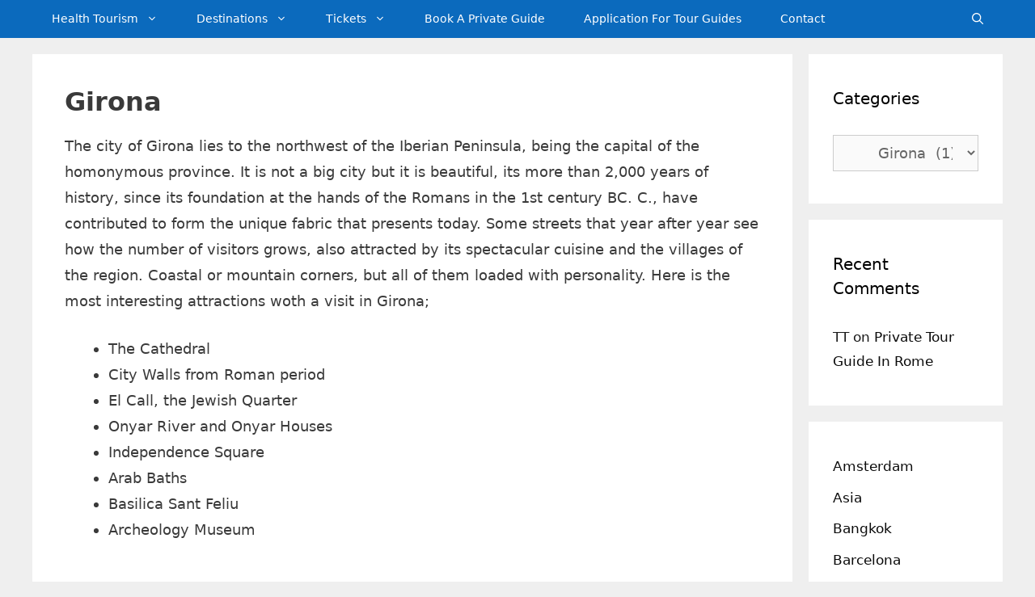

--- FILE ---
content_type: text/html; charset=UTF-8
request_url: https://travelingturks.com/en/europe/spain/girona-en-2/
body_size: 16031
content:
<!DOCTYPE html>
<html lang="en-US">
<head>
	
	<!-- GetYourGuide Analytics -->

<script async defer src="https://widget.getyourguide.com/dist/pa.umd.production.min.js" data-gyg-partner-id="F2GZGY3"></script>
	
	<meta charset="UTF-8">
	<title>Girona  | Travelingturks</title>
<link rel='preload' href='https://travelingturks.com/wp-content/uploads/girona-gezilecek-yerler.jpg' as='image' imagesrcset='https://travelingturks.com/wp-content/uploads/girona-gezilecek-yerler.jpg 1280w, https://travelingturks.com/wp-content/uploads/girona-gezilecek-yerler-300x197.jpg 300w, https://travelingturks.com/wp-content/uploads/girona-gezilecek-yerler-768x505.jpg 768w, https://travelingturks.com/wp-content/uploads/girona-gezilecek-yerler-1024x674.jpg 1024w, https://travelingturks.com/wp-content/uploads/girona-gezilecek-yerler-130x86.jpg 130w, https://travelingturks.com/wp-content/uploads/girona-gezilecek-yerler-187x124.jpg 187w, https://travelingturks.com/wp-content/uploads/girona-gezilecek-yerler-990x651.jpg 990w' imagesizes='(max-width: 1280px) 100vw, 1280px' />

	<style>img:is([sizes="auto" i], [sizes^="auto," i]) { contain-intrinsic-size: 3000px 1500px }</style>
	<link rel="alternate" hreflang="tr" href="https://travelingturks.com/avrupa/ispanya/girona/" />
<link rel="alternate" hreflang="en" href="https://travelingturks.com/en/europe/spain/girona-en-2/" />
<link rel="alternate" hreflang="es" href="https://travelingturks.com/es/europa/espana/girona-es-2/" />
<link rel="alternate" hreflang="de" href="https://travelingturks.com/de/europa-de/spanien/girona-de-2/" />
<link rel="alternate" hreflang="fr" href="https://travelingturks.com/fr/leurope-fr/espagne/girona-fr-2/" />
<link rel="alternate" hreflang="it" href="https://travelingturks.com/it/europa-it/spagna/girona-it-2/" />
<link rel="alternate" hreflang="pt-pt" href="https://travelingturks.com/pt-pt/europa-pt-pt/espanha/girona-pt-pt-2/" />
<link rel="alternate" hreflang="hu" href="https://travelingturks.com/hu/europa-hu/spanyolorszag/girona-hu-2/" />
<link rel="alternate" hreflang="sv" href="https://travelingturks.com/sv/europa-sv/spanien-sv/girona-sv-2/" />
<link rel="alternate" hreflang="nl" href="https://travelingturks.com/nl/europa-nl/spanje/girona-nl/" />
<link rel="alternate" hreflang="pl" href="https://travelingturks.com/pl/europa-pl/hiszpania/girona-pl/" />
<link rel="alternate" hreflang="ja" href="https://travelingturks.com/ja/%e3%83%a8%e3%83%bc%e3%83%ad%e3%83%83%e3%83%91/%e3%82%b9%e3%83%9a%e3%82%a4%e3%83%b3/%e3%82%b8%e3%83%ad%e3%83%bc%e3%83%8a/" />
<link rel="alternate" hreflang="ko" href="https://travelingturks.com/ko/%ec%9c%a0%eb%9f%bd/%ec%8a%a4%ed%8e%98%ec%9d%b8/%ec%a7%80%eb%a1%9c-%eb%82%98/" />
<link rel="alternate" hreflang="zh-hans" href="https://travelingturks.com/zh-hans/%e6%ac%a7%e6%b4%b2/%e8%a5%bf%e7%8f%ad%e7%89%99/%e8%b5%ab%e7%bd%97%e7%ba%b3/" />
<link rel="alternate" hreflang="ar" href="https://travelingturks.com/ar/%d8%a3%d9%88%d8%b1%d9%88%d8%a8%d8%a7/%d8%a5%d8%b3%d8%a8%d8%a7%d9%86%d9%8a%d8%a7/%d8%ac%d9%8a%d8%b1%d9%88%d9%86%d8%a7/" />
<link rel="alternate" hreflang="el" href="https://travelingturks.com/el/%ce%b1%cf%86%cf%81%ce%b9%ce%ba%ce%ae-el/%ce%b9%cf%83%cf%80%ce%b1%ce%bd%ce%af%ce%b1/%cf%87%ce%b5%cf%81%cf%8c%ce%bd%ce%b1/" />
<link rel="alternate" hreflang="fi" href="https://travelingturks.com/fi/eurooppa/espanja/girona-fi/" />
<link rel="alternate" hreflang="cs" href="https://travelingturks.com/cs/evrope/spanelsko/girona-cs/" />
<link rel="alternate" hreflang="ro" href="https://travelingturks.com/ro/europa-ro/spania/girona-ro/" />
<link rel="alternate" hreflang="nb" href="https://travelingturks.com/nb/afrika-europa/spania-nb/girona-nb/" />
<link rel="alternate" hreflang="bg" href="https://travelingturks.com/bg/%d0%b5%d0%b2%d1%80%d0%be%d0%bf%d0%b0-bg/%d0%b8%d1%81%d0%bf%d0%b0%d0%bd%d0%b8%d1%8f-bg/%d0%b6%d0%b8%d1%80%d0%be%d0%bd%d0%b0/" />
<link rel="alternate" hreflang="he" href="https://travelingturks.com/he/%d7%90%d7%99%d7%a8%d7%95%d7%a4%d7%94/%d7%a1%d7%a4%d7%a8%d7%93/%d7%96%d7%99%d7%a8%d7%95%d7%a0%d7%94/" />
<link rel="alternate" hreflang="hi" href="https://travelingturks.com/hi/%e0%a4%af%e0%a5%82%e0%a4%b0%e0%a5%8b%e0%a4%aa/%e0%a4%b8%e0%a5%8d%e0%a4%aa%e0%a5%87%e0%a4%a8/%e0%a4%97%e0%a4%bf%e0%a4%b0%e0%a5%8b%e0%a4%a8%e0%a4%be/" />
<link rel="alternate" hreflang="id" href="https://travelingturks.com/id/eropa/spanyol/girona-id/" />
<link rel="alternate" hreflang="fa" href="https://travelingturks.com/fa/%d8%a7%d8%b1%d9%88%d9%be%d8%a7/%d8%a7%d8%b3%d9%be%d8%a7%d9%86%db%8c%d8%a7/%d8%ac%db%8c%d8%b1%d9%88%d9%86%d8%a7/" />
<link rel="alternate" hreflang="ru" href="https://travelingturks.com/ru/%d0%b5%d0%b2%d1%80%d0%be%d0%bf%d0%b0/%d0%b8%d1%81%d0%bf%d0%b0%d0%bd%d0%b8%d1%8f/girona-ru/" />
<link rel="alternate" hreflang="x-default" href="https://travelingturks.com/avrupa/ispanya/girona/" />
<meta name="viewport" content="width=device-width, initial-scale=1"><meta name="description" content="The city of Girona lies to the northwest of the Iberian Peninsula, being the capital of the homonymous province. It is not a big city but it is beautiful, its more than 2,000 years of history, since its foundation at the hands of the Romans in the 1st century BC.&hellip;">
<meta name="robots" content="index, follow, max-snippet:-1, max-image-preview:large, max-video-preview:-1">
<link rel="canonical" href="https://travelingturks.com/en/europe/spain/girona-en-2/">
<meta property="og:url" content="https://travelingturks.com/en/europe/spain/girona-en-2/">
<meta property="og:site_name" content="Travelingturks">
<meta property="og:locale" content="en_US">
<meta property="og:locale:alternate" content=" tr_TR">
<meta property="og:type" content="object">
<meta property="og:title" content="Girona  | Travelingturks">
<meta property="og:description" content="The city of Girona lies to the northwest of the Iberian Peninsula, being the capital of the homonymous province. It is not a big city but it is beautiful, its more than 2,000 years of history, since its foundation at the hands of the Romans in the 1st century BC.&hellip;">
<meta property="fb:pages" content="">
<meta property="fb:admins" content="">
<meta property="fb:app_id" content="">
<meta name="twitter:card" content="summary">
<meta name="twitter:site" content="https://twitter.com/travelingturks">
<meta name="twitter:creator" content="https://twitter.com/travelingturks">
<meta name="twitter:title" content="Girona  | Travelingturks">
<meta name="twitter:description" content="The city of Girona lies to the northwest of the Iberian Peninsula, being the capital of the homonymous province. It is not a big city but it is beautiful, its more than 2,000 years of history, since its foundation at the hands of the Romans in the 1st century BC.&hellip;">
<link rel="alternate" type="application/rss+xml" title="Travelingturks &raquo; Feed" href="https://travelingturks.com/en/feed/" />
<link rel="alternate" type="application/rss+xml" title="Travelingturks &raquo; Comments Feed" href="https://travelingturks.com/en/comments/feed/" />
<link rel="alternate" type="application/rss+xml" title="Travelingturks &raquo; Girona Category Feed" href="https://travelingturks.com/en/europe/spain/girona-en-2/feed/" />
<style class='flying-press-used-css' original-href='https://travelingturks.com/wp-content/cache/flying-press/72a49c98f1c6.style.min.css'></style>
<link rel='stylesheet' id='wpml-legacy-dropdown-0-css' media='all'  data-href="https://travelingturks.com/wp-content/cache/flying-press/72a49c98f1c6.style.min.css"/>
<style id='wpml-legacy-dropdown-0-inline-css'>.wpml-ls-statics-shortcode_actions{background-color:#eeeeee;}.wpml-ls-statics-shortcode_actions, .wpml-ls-statics-shortcode_actions .wpml-ls-sub-menu, .wpml-ls-statics-shortcode_actions a {border-color:#cdcdcd;}.wpml-ls-statics-shortcode_actions a, .wpml-ls-statics-shortcode_actions .wpml-ls-sub-menu a, .wpml-ls-statics-shortcode_actions .wpml-ls-sub-menu a:link, .wpml-ls-statics-shortcode_actions li:not(.wpml-ls-current-language) .wpml-ls-link, .wpml-ls-statics-shortcode_actions li:not(.wpml-ls-current-language) .wpml-ls-link:link {color:#444444;background-color:#ffffff;}.wpml-ls-statics-shortcode_actions .wpml-ls-sub-menu a:hover,.wpml-ls-statics-shortcode_actions .wpml-ls-sub-menu a:focus, .wpml-ls-statics-shortcode_actions .wpml-ls-sub-menu a:link:hover, .wpml-ls-statics-shortcode_actions .wpml-ls-sub-menu a:link:focus {color:#000000;background-color:#eeeeee;}.wpml-ls-statics-shortcode_actions .wpml-ls-current-language > a {color:#444444;background-color:#ffffff;}.wpml-ls-statics-shortcode_actions .wpml-ls-current-language:hover>a, .wpml-ls-statics-shortcode_actions .wpml-ls-current-language>a:focus {color:#000000;background-color:#eeeeee;}</style>
<style class='flying-press-used-css' original-href='https://travelingturks.com/wp-content/cache/flying-press/499c96d54627.rounded-thumbs.min.css'></style>
<link rel='stylesheet' id='crp-style-rounded-thumbs-css' media='all'  data-href="https://travelingturks.com/wp-content/cache/flying-press/499c96d54627.rounded-thumbs.min.css"/>
<style id='crp-style-rounded-thumbs-inline-css'>.crp_related.crp-rounded-thumbs a {
				width: 150px;
                height: 150px;
				text-decoration: none;
			}
			.crp_related.crp-rounded-thumbs img {
				max-width: 150px;
				margin: auto;
			}
			.crp_related.crp-rounded-thumbs .crp_title {
				width: 100%;
			}</style>
<style class='flying-press-used-css' original-href='https://travelingturks.com/wp-content/cache/flying-press/7e1007fa3b22.cms-navigation-base.css'>@media screen { #menu-wrap{width:100%;height:30px;position:relative;z-index:100} }</style>
<link rel='stylesheet' id='cms-navigation-style-base-css' media='screen'  data-href="https://travelingturks.com/wp-content/cache/flying-press/7e1007fa3b22.cms-navigation-base.css"/>
<style class='flying-press-used-css' original-href='https://travelingturks.com/wp-content/cache/flying-press/bead30b2dc0d.cms-navigation.css'>@media screen { #menu-wrap{background-color:#eee}#menu-wrap ul li:hover a,#menu-wrap ul a:focus,#menu-wrap ul a:active{background-color:#5798D0;color:#000} }</style>
<link rel='stylesheet' id='cms-navigation-style-css' media='screen'  data-href="https://travelingturks.com/wp-content/cache/flying-press/bead30b2dc0d.cms-navigation.css"/>
<style class='flying-press-used-css' original-href='https://travelingturks.com/wp-content/cache/flying-press/988dc0f2858c.widget-areas.css'>.footer-bar-active .footer-bar .widget{padding:0}.footer-bar .widget-title{display:none}.footer-bar-align-right .copyright-bar{order:-20;margin-right:auto}.site-footer:not(.footer-bar-active) .copyright-bar{margin:0 auto}@media (max-width:768px){.top-bar .inside-top-bar{justify-content:center}.footer-bar-active .inside-site-info{flex-direction:column}.footer-bar-active .footer-bar{margin-bottom:10px}.footer-bar-align-right .copyright-bar{order:unset;margin-right:0}}</style>
<link rel='stylesheet' id='generate-widget-areas-css' media='all'  data-href="https://travelingturks.com/wp-content/cache/flying-press/988dc0f2858c.widget-areas.css"/>
<style class='flying-press-used-css' original-href='https://travelingturks.com/wp-content/cache/flying-press/24dc710e49d1.main.css'>html,body,p,ol,ul,li,dl,dt,dd,blockquote,figure,fieldset,legend,textarea,pre,iframe,hr,h1,h2,h3,h4,h5,h6{margin:0;padding:0;border:0}html{font-family:sans-serif;-webkit-text-size-adjust:100%;-ms-text-size-adjust:100%;-webkit-font-smoothing:antialiased;-moz-osx-font-smoothing:grayscale}main{display:block}html{box-sizing:border-box}*,*::before,*::after{box-sizing:inherit}button,input,optgroup,select,textarea{font-family:inherit;font-size:100%;margin:0}[type="search"]{-webkit-appearance:textfield;outline-offset:-2px}[type="search"]::-webkit-search-decoration{-webkit-appearance:none}::-moz-focus-inner{border-style:none;padding:0}:-moz-focusring{outline:1px dotted ButtonText}body,button,input,select,textarea{font-family:-apple-system,system-ui,BlinkMacSystemFont,"Segoe UI",Helvetica,Arial,sans-serif,"Apple Color Emoji","Segoe UI Emoji","Segoe UI Symbol";font-weight:400;text-transform:none;font-size:17px;line-height:1.5}p{margin-bottom:1.5em}h1,h2,h3,h4,h5,h6{font-family:inherit;font-size:100%;font-style:inherit;font-weight:inherit}h1{font-size:42px;margin-bottom:20px;line-height:1.2em;font-weight:400;text-transform:none}h2{font-size:35px;margin-bottom:20px;line-height:1.2em;font-weight:400;text-transform:none}ul,ol{margin:0 0 1.5em 3em}ul{list-style:disc}li>ul,li>ol{margin-bottom:0;margin-left:1.5em}img{height:auto;max-width:100%}button,input[type="button"],input[type="reset"],input[type="submit"]{background:#55555e;color:#fff;border:1px solid #fff0;cursor:pointer;-webkit-appearance:button;padding:10px 20px}input[type="text"],input[type="email"],input[type="url"],input[type="password"],input[type="search"],input[type="tel"],input[type="number"],textarea,select{border:1px solid;border-radius:0;padding:10px 15px;max-width:100%}a,button,input{transition:color 0.1s ease-in-out,background-color 0.1s ease-in-out}a{text-decoration:none}.using-mouse :focus{outline:0}.using-mouse ::-moz-focus-inner{border:0}.size-auto,.size-full,.size-large,.size-medium,.size-thumbnail{max-width:100%;height:auto}.screen-reader-text{border:0;clip:rect(1px,1px,1px,1px);clip-path:inset(50%);height:1px;margin:-1px;overflow:hidden;padding:0;position:absolute!important;width:1px;word-wrap:normal!important}.screen-reader-text:focus{background-color:#f1f1f1;border-radius:3px;box-shadow:0 0 2px 2px rgb(0 0 0 / .6);clip:auto!important;clip-path:none;color:#21759b;display:block;font-size:.875rem;font-weight:700;height:auto;left:5px;line-height:normal;padding:15px 23px 14px;text-decoration:none;top:5px;width:auto;z-index:100000}.main-navigation{z-index:100;padding:0;clear:both;display:block}.main-navigation a{display:block;text-decoration:none;font-weight:400;text-transform:none;font-size:15px}.main-navigation ul{list-style:none;margin:0;padding-left:0}.main-navigation .main-nav ul li a{padding-left:20px;padding-right:20px;line-height:60px}.inside-navigation{position:relative}.main-navigation .inside-navigation{display:flex;align-items:center;flex-wrap:wrap;justify-content:space-between}.main-navigation .main-nav>ul{display:flex;flex-wrap:wrap;align-items:center}.main-navigation li{position:relative}.main-navigation .menu-bar-items{display:flex;align-items:center;font-size:15px}.main-navigation .menu-bar-items a{color:inherit}.main-navigation .menu-bar-item{position:relative}.main-navigation .menu-bar-item.search-item{z-index:20}.main-navigation .menu-bar-item>a{padding-left:20px;padding-right:20px;line-height:60px}.sidebar .main-navigation .main-nav{flex-basis:100%}.sidebar .main-navigation .main-nav>ul{flex-direction:column}.sidebar .main-navigation .menu-bar-items{margin:0 auto}.sidebar .main-navigation .menu-bar-items .search-item{order:10}.main-navigation ul ul{display:block;box-shadow:1px 1px 0 rgb(0 0 0 / .1);float:left;position:absolute;left:-99999px;opacity:0;z-index:99999;width:200px;text-align:left;top:auto;transition:opacity 80ms linear;transition-delay:0s;pointer-events:none;height:0;overflow:hidden}.main-navigation ul ul a{display:block}.main-navigation ul ul li{width:100%}.main-navigation .main-nav ul ul li a{line-height:normal;padding:10px 20px;font-size:14px}.main-navigation .main-nav ul li.menu-item-has-children>a{padding-right:0;position:relative}.main-navigation:not(.toggled) ul li:hover>ul,.main-navigation:not(.toggled) ul li.sfHover>ul{left:auto;opacity:1;transition-delay:150ms;pointer-events:auto;height:auto;overflow:visible}.main-navigation:not(.toggled) ul ul li:hover>ul,.main-navigation:not(.toggled) ul ul li.sfHover>ul{left:100%;top:0}.main-navigation.sub-menu-left:not(.toggled) ul ul li:hover>ul,.main-navigation.sub-menu-left:not(.toggled) ul ul li.sfHover>ul{right:100%;left:auto}.menu-item-has-children .dropdown-menu-toggle{display:inline-block;height:100%;clear:both;padding-right:20px;padding-left:10px}.menu-item-has-children ul .dropdown-menu-toggle{padding-top:10px;padding-bottom:10px;margin-top:-10px}nav ul ul .menu-item-has-children .dropdown-menu-toggle,.sidebar .menu-item-has-children .dropdown-menu-toggle{float:right}.widget-area .main-navigation li{float:none;display:block;width:100%;padding:0;margin:0}.sidebar .main-navigation.sub-menu-right ul li:hover ul,.sidebar .main-navigation.sub-menu-right ul li.sfHover ul{top:0;left:100%}.sidebar .main-navigation.sub-menu-left ul li:hover ul,.sidebar .main-navigation.sub-menu-left ul li.sfHover ul{top:0;right:100%}.posted-on .updated,.entry-header .gp-icon{display:none}.page-content:not(:first-child),.entry-content:not(:first-child),.entry-summary:not(:first-child){margin-top:2em}.site-content,.entry-header{word-wrap:break-word}.entry-title{margin-bottom:0}.page-header>*:last-child,.page-header .author-info>*:last-child{margin-bottom:0}.taxonomy-description p:last-child,.read-more-container,.page-content>p:last-child,.entry-content>p:last-child,.entry-summary>p:last-child{margin-bottom:0}.widget-area .widget{padding:40px}.widget select{max-width:100%}.sidebar .widget *:last-child,.footer-widgets .widget *:last-child{margin-bottom:0}.widget-title{margin-bottom:30px;font-size:20px;line-height:1.5;font-weight:400;text-transform:none}.widget ul,.widget ol{margin:0}.widget .search-field{width:100%}.widget .search-form{display:flex}.sidebar .widget:last-child,.footer-widgets .widget:last-child{margin-bottom:0}.widget ul li{list-style-type:none;position:relative;margin-bottom:.5em}.widget ul li ul{margin-left:1em;margin-top:.5em}.site-content{display:flex}.grid-container{margin-left:auto;margin-right:auto;max-width:1200px}.sidebar .widget,.page-header,.site-main>*{margin-bottom:20px}.separate-containers .inside-article,.separate-containers .comments-area,.separate-containers .page-header,.separate-containers .paging-navigation{padding:40px}.separate-containers .site-main{margin:20px}.separate-containers.right-sidebar .site-main,.separate-containers.both-right .site-main{margin-left:0}.separate-containers .inside-right-sidebar,.separate-containers .inside-left-sidebar{margin-top:20px;margin-bottom:20px}.widget-area .main-navigation{margin-bottom:20px}.separate-containers .site-main>*:last-child,.one-container .site-main>*:last-child{margin-bottom:0}.sidebar .grid-container{max-width:100%;width:100%}.inside-site-info{display:flex;align-items:center;justify-content:center;padding:20px 40px}.site-info{text-align:center;font-size:15px}.post-image:not(:first-child){margin-top:2em}.gp-icon{display:inline-flex;align-self:center}.gp-icon svg{height:1em;width:1em;top:.125em;position:relative;fill:currentColor}.icon-menu-bars svg:nth-child(2),.toggled .icon-menu-bars svg:nth-child(1),.icon-search svg:nth-child(2),.close-search .icon-search svg:nth-child(1){display:none}.toggled .icon-menu-bars svg:nth-child(2),.close-search .icon-search svg:nth-child(2){display:block}nav.toggled .icon-arrow-left svg{transform:rotate(-90deg)}nav.toggled .icon-arrow-right svg{transform:rotate(90deg)}nav.toggled .sfHover>a>.dropdown-menu-toggle .gp-icon svg{transform:rotate(180deg)}nav.toggled .sfHover>a>.dropdown-menu-toggle .gp-icon.icon-arrow-left svg{transform:rotate(-270deg)}nav.toggled .sfHover>a>.dropdown-menu-toggle .gp-icon.icon-arrow-right svg{transform:rotate(270deg)}.container.grid-container{width:auto}.menu-toggle,.mobile-bar-items,.sidebar-nav-mobile{display:none}.menu-toggle{padding:0 20px;line-height:60px;margin:0;font-weight:400;text-transform:none;font-size:15px;cursor:pointer}.menu-toggle .mobile-menu{padding-left:3px}.menu-toggle .gp-icon+.mobile-menu{padding-left:9px}.menu-toggle .mobile-menu:empty{display:none}button.menu-toggle{background-color:#fff0;flex-grow:1;border:0;text-align:center}button.menu-toggle:hover,button.menu-toggle:active,button.menu-toggle:focus{background-color:#fff0}.has-menu-bar-items button.menu-toggle{flex-grow:0}nav.toggled ul ul.sub-menu{width:100%}.toggled .menu-item-has-children .dropdown-menu-toggle{padding-left:20px}.main-navigation.toggled .main-nav{flex-basis:100%;order:3}.main-navigation.toggled .main-nav>ul{display:block}.main-navigation.toggled .main-nav li{width:100%;text-align:left}.main-navigation.toggled .main-nav ul ul{transition:0s;visibility:hidden;box-shadow:none;border-bottom:1px solid rgb(0 0 0 / .05)}.main-navigation.toggled .main-nav ul ul li:last-child>ul{border-bottom:0}.main-navigation.toggled .main-nav ul ul.toggled-on{position:relative;top:0;left:auto!important;right:auto!important;width:100%;pointer-events:auto;height:auto;opacity:1;display:block;visibility:visible;float:none}.main-navigation.toggled .menu-item-has-children .dropdown-menu-toggle{float:right}.has-inline-mobile-toggle #site-navigation.toggled{margin-top:1.5em}.has-inline-mobile-toggle #site-navigation.has-active-search{margin-top:1.5em}.has-inline-mobile-toggle #site-navigation.has-active-search .nav-search-active{position:relative}.has-inline-mobile-toggle #site-navigation.has-active-search .navigation-search input{outline:auto}@media (max-width:768px){.hide-on-mobile{display:none!important}a,body,button,input,select,textarea{transition:all 0s ease-in-out}.site-content{flex-direction:column}.container .site-content .content-area{width:auto}.is-left-sidebar.sidebar,.is-right-sidebar.sidebar{width:auto;order:initial}#main{margin-left:0;margin-right:0}body:not(.no-sidebar) #main{margin-bottom:0}}@media (min-width:769px) and (max-width:1024px){.hide-on-tablet{display:none!important}}@media (min-width:1025px){.hide-on-desktop{display:none!important}}</style>
<link rel='stylesheet' id='generate-style-css' media='all'  data-href="https://travelingturks.com/wp-content/cache/flying-press/24dc710e49d1.main.css"/>
<style id='generate-style-inline-css'>#nav-below {display:none;}@media (max-width:768px){}
.generate-columns {margin-bottom: 20px;padding-left: 20px;}.generate-columns-container {margin-left: -20px;}.page-header {margin-bottom: 20px;margin-left: 20px}.generate-columns-container > .paging-navigation {margin-left: 20px;}
.is-right-sidebar{width:20%;}.is-left-sidebar{width:20%;}.site-content .content-area{width:80%;}@media (max-width: 768px){.main-navigation .menu-toggle,.sidebar-nav-mobile:not(#sticky-placeholder){display:block;}.main-navigation ul,.gen-sidebar-nav,.main-navigation:not(.slideout-navigation):not(.toggled) .main-nav > ul,.has-inline-mobile-toggle #site-navigation .inside-navigation > *:not(.navigation-search):not(.main-nav){display:none;}.nav-align-right .inside-navigation,.nav-align-center .inside-navigation{justify-content:space-between;}}
.dynamic-author-image-rounded{border-radius:100%;}.dynamic-featured-image, .dynamic-author-image{vertical-align:middle;}.one-container.blog .dynamic-content-template:not(:last-child), .one-container.archive .dynamic-content-template:not(:last-child){padding-bottom:0px;}.dynamic-entry-excerpt > p:last-child{margin-bottom:0px;}</style>
<style class='flying-press-used-css' original-href='https://travelingturks.com/wp-content/cache/flying-press/3fab8da29cba.style.min.css'>body{background-color:#efefef;color:#3a3a3a}a{color:#1e73be}a:hover,a:focus,a:active{color:#000}.navigation-search{position:absolute;left:-99999px;pointer-events:none;visibility:hidden;z-index:20;width:100%;top:0;transition:opacity 100ms ease-in-out;opacity:0}.navigation-search.nav-search-active{left:0;right:0;pointer-events:auto;visibility:visible;opacity:1}.navigation-search input[type="search"]{outline:0;border:0;vertical-align:bottom;line-height:1;opacity:.9;width:100%;z-index:20;border-radius:0;-webkit-appearance:none;height:60px}.navigation-search input::-ms-clear{display:none;width:0;height:0}.navigation-search input::-ms-reveal{display:none;width:0;height:0}.navigation-search input::-webkit-search-decoration,.navigation-search input::-webkit-search-cancel-button,.navigation-search input::-webkit-search-results-button,.navigation-search input::-webkit-search-results-decoration{display:none}:root{--contrast:#222222;--contrast-2:#575760;--contrast-3:#b2b2be;--base:#f0f0f0;--base-2:#f7f8f9;--base-3:#ffffff;--accent:#1e73be}body,button,input,select,textarea{font-weight:400;font-size:18px}body{line-height:1.8}.main-navigation a,.menu-toggle{font-weight:500;font-size:14px}.main-navigation .menu-bar-items{font-size:14px}.main-navigation .main-nav ul ul li a{font-size:13px}.sidebar .widget,.footer-widgets .widget{font-size:17px}h1{font-weight:600;font-size:32px}h2{font-weight:500;font-size:26px}@media (max-width:768px){.main-title{font-size:20px}h1{font-size:30px}h2{font-size:23px}}.main-navigation,.main-navigation ul ul{background-color:#0b6abd}.main-navigation .main-nav ul li a,.main-navigation .menu-toggle,.main-navigation .menu-bar-items{color:#fff}.main-navigation .main-nav ul li:not([class*="current-menu-"]):hover>a,.main-navigation .main-nav ul li:not([class*="current-menu-"]):focus>a,.main-navigation .main-nav ul li.sfHover:not([class*="current-menu-"])>a,.main-navigation .menu-bar-item:hover>a,.main-navigation .menu-bar-item.sfHover>a{color:#eaeaea}button.menu-toggle:hover,button.menu-toggle:focus{color:#fff}.main-navigation .main-nav ul li[class*="current-menu-"]>a{color:#fff}.navigation-search input[type="search"],.navigation-search input[type="search"]:active,.navigation-search input[type="search"]:focus,.main-navigation .main-nav ul li.search-item.active>a,.main-navigation .menu-bar-items .search-item.active>a{color:#0a0a0a;background-color:#fff;opacity:1}.main-navigation ul ul{background-color:#3f3f3f}.main-navigation .main-nav ul ul li a{color:#fff}.main-navigation .main-nav ul ul li:not([class*="current-menu-"]):hover>a,.main-navigation .main-nav ul ul li:not([class*="current-menu-"]):focus>a,.main-navigation .main-nav ul ul li.sfHover:not([class*="current-menu-"])>a{color:#fff;background-color:#4f4f4f}.main-navigation .main-nav ul ul li[class*="current-menu-"]>a{color:#fff;background-color:#4f4f4f}.separate-containers .inside-article,.separate-containers .comments-area,.separate-containers .page-header,.one-container .container,.separate-containers .paging-navigation,.inside-page-header{background-color:#fff}.sidebar .widget{color:#191919;background-color:#fff}.sidebar .widget a{color:#0a0a0a}.sidebar .widget a:hover{color:#1f502a}.sidebar .widget .widget-title{color:#000}.site-info{color:#fff;background-color:#222}.site-info a{color:#fff}.site-info a:hover{color:#606060}input[type="text"],input[type="email"],input[type="url"],input[type="password"],input[type="search"],input[type="tel"],input[type="number"],textarea,select{color:#666;background-color:#fafafa;border-color:#ccc}input[type="text"]:focus,input[type="email"]:focus,input[type="url"]:focus,input[type="password"]:focus,input[type="search"]:focus,input[type="tel"]:focus,input[type="number"]:focus,textarea:focus,select:focus{color:#666;background-color:#fff;border-color:#bfbfbf}button,html input[type="button"],input[type="reset"],input[type="submit"],a.button,a.wp-block-button__link:not(.has-background){color:#fff;background-color:#666}button:hover,html input[type="button"]:hover,input[type="reset"]:hover,input[type="submit"]:hover,a.button:hover,button:focus,html input[type="button"]:focus,input[type="reset"]:focus,input[type="submit"]:focus,a.button:focus,a.wp-block-button__link:not(.has-background):active,a.wp-block-button__link:not(.has-background):focus,a.wp-block-button__link:not(.has-background):hover{color:#fff;background-color:#3f3f3f}:root{--gp-search-modal-bg-color:var(--base-3);--gp-search-modal-text-color:var(--contrast);--gp-search-modal-overlay-bg-color:rgba(0,0,0,0.2)}@media (max-width:768px){.main-navigation .menu-bar-item:hover>a,.main-navigation .menu-bar-item.sfHover>a{background:none;color:#fff}}.main-navigation .main-nav ul li a,.menu-toggle,.main-navigation .menu-bar-item>a{padding-left:24px;padding-right:24px;line-height:47px}.main-navigation .main-nav ul ul li a{padding:20px 24px 20px 24px}.navigation-search input[type="search"]{height:47px}.menu-item-has-children .dropdown-menu-toggle{padding-right:24px}.menu-item-has-children ul .dropdown-menu-toggle{padding-top:20px;padding-bottom:20px;margin-top:-20px}.widget-area .widget{padding:40px 30px 40px 30px}.inside-site-info{padding:20px}.inside-site-info.grid-container{max-width:1240px}@media (max-width:768px){.separate-containers .inside-article,.separate-containers .comments-area,.separate-containers .page-header,.separate-containers .paging-navigation,.one-container .site-content,.inside-page-header{padding:25px}.inside-site-info{padding-right:10px;padding-left:10px}}.main-navigation,.main-navigation .menu-toggle{background-repeat:no-repeat}@media (max-width:768px){.main-navigation .menu-toggle,.main-navigation .mobile-bar-items a,.main-navigation .menu-bar-item>a{padding-left:27px;padding-right:27px}.main-navigation .main-nav ul li a,.main-navigation .menu-toggle,.main-navigation .mobile-bar-items a,.main-navigation .menu-bar-item>a{line-height:50px}.main-navigation .site-logo.navigation-logo img,.mobile-header-navigation .site-logo.mobile-header-logo img,.navigation-search input[type="search"]{height:50px}}@media (max-width:768px){h1.entry-title{font-size:25px}}@media (max-width:768px){.navigation-branding .main-title{font-size:20px}}</style>
<link rel='stylesheet' id='generatepress-dynamic-css' media='all'  data-href="https://travelingturks.com/wp-content/cache/flying-press/3fab8da29cba.style.min.css"/>
<style class='flying-press-used-css' original-href='https://travelingturks.com/wp-content/cache/flying-press/db625a61740a.style.css'>.post-image-aligned-center .post-image,.post-image-aligned-center .featured-image{text-align:center}@media (max-width:768px){body:not(.post-image-aligned-center) .inside-article .post-image,body:not(.post-image-aligned-center) .featured-image,body:not(.post-image-aligned-center) .inside-article .featured-image{margin-right:0;margin-left:0;float:none;text-align:center}}.separate-containers .site-main>.generate-columns-container{margin-bottom:0}.generate-columns-container:not(.masonry-container){display:flex;flex-wrap:wrap;align-items:stretch}.generate-columns .inside-article{height:100%;box-sizing:border-box}.generate-columns-container .paging-navigation,.generate-columns-container .page-header{flex:1 1 100%;clear:both}.load-more:not(.has-svg-icon) .button.loading:before{content:"\e900";display:inline-block;font-family:"GP Premium";font-style:normal;font-weight:400;font-variant:normal;text-transform:none;line-height:1;animation:spin 2s infinite linear;margin-right:7px}.load-more .button:not(.loading) .gp-icon{display:none}@keyframes spin{0%{transform:rotate(0deg)}100%{transform:rotate(360deg)}}.generate-columns{box-sizing:border-box}.generate-columns.grid-100,.grid-sizer.grid-100{width:100%}@media (min-width:768px) and (max-width:1024px){.generate-columns.tablet-grid-50,.grid-sizer.tablet-grid-50{width:50%}}@media (max-width:767px){.generate-columns-activated .generate-columns-container{margin-left:0;margin-right:0}.generate-columns-container>*,.generate-columns-container .generate-columns{padding-left:0}.generate-columns-container .page-header{margin-left:0}.generate-columns.mobile-grid-100,.grid-sizer.mobile-grid-100{width:100%}}@media (max-width:768px){.load-more{display:block;text-align:center;margin-bottom:0}}</style>
<link rel='stylesheet' id='generate-blog-css' media='all'  data-href="https://travelingturks.com/wp-content/cache/flying-press/db625a61740a.style.css"/>
<style class='flying-press-used-css' original-href='https://travelingturks.com/wp-content/cache/flying-press/4722b1d42e5e.navigation-branding-flex.css'>.main-navigation.mobile-header-navigation{display:none;float:none;margin-bottom:0}.main-navigation .menu-toggle{flex-grow:1;width:auto}</style>
<link rel='stylesheet' id='generate-navigation-branding-css' media='all'  data-href="https://travelingturks.com/wp-content/cache/flying-press/4722b1d42e5e.navigation-branding-flex.css"/>
<style id='generate-navigation-branding-inline-css'>@media (max-width: 768px){.site-header, #site-navigation, #sticky-navigation{display:none !important;opacity:0.0;}#mobile-header{display:block !important;width:100% !important;}#mobile-header .main-nav > ul{display:none;}#mobile-header.toggled .main-nav > ul, #mobile-header .menu-toggle, #mobile-header .mobile-bar-items{display:block;}#mobile-header .main-nav{-ms-flex:0 0 100%;flex:0 0 100%;-webkit-box-ordinal-group:5;-ms-flex-order:4;order:4;}}.main-navigation.has-branding.grid-container .navigation-branding, .main-navigation.has-branding:not(.grid-container) .inside-navigation:not(.grid-container) .navigation-branding{margin-left:10px;}.navigation-branding img, .site-logo.mobile-header-logo img{height:47px;width:auto;}.navigation-branding .main-title{line-height:47px;}@media (max-width: 1210px){#site-navigation .navigation-branding, #sticky-navigation .navigation-branding{margin-left:10px;}}@media (max-width: 768px){.main-navigation.has-branding.nav-align-center .menu-bar-items, .main-navigation.has-sticky-branding.navigation-stick.nav-align-center .menu-bar-items{margin-left:auto;}.navigation-branding{margin-right:auto;margin-left:10px;}.navigation-branding .main-title, .mobile-header-navigation .site-logo{margin-left:10px;}.navigation-branding img, .site-logo.mobile-header-logo{height:50px;}.navigation-branding .main-title{line-height:50px;}}</style>
<script id="wpml-cookie-js-extra">
var wpml_cookies = {"wp-wpml_current_language":{"value":"en","expires":1,"path":"\/"}};
var wpml_cookies = {"wp-wpml_current_language":{"value":"en","expires":1,"path":"\/"}};
</script>
<script src="https://travelingturks.com/wp-content/plugins/sitepress-multilingual-cms/res/js/cookies/language-cookie.js?ver=476000" id="wpml-cookie-js" defer data-wp-strategy="defer"></script>
<script src="https://travelingturks.com/wp-content/plugins/sitepress-multilingual-cms/templates/language-switchers/legacy-dropdown/script.min.js?ver=1" id="wpml-legacy-dropdown-0-js"></script>
<link rel="https://api.w.org/" href="https://travelingturks.com/en/wp-json/" /><link rel="alternate" title="JSON" type="application/json" href="https://travelingturks.com/en/wp-json/wp/v2/categories/600" /><meta name="generator" content="WPML ver:4.7.6 stt:49,5,7,8,60,9,12,38,1,15,18,4,3,13,20,21,23,25,27,28,29,32,33,34,35,39,17,41,42,45,46,50,10,47,2,51,53,54,55;" />
<script class="ti-site-data" type="application/ld+json">{"@context":"http://schema.org","data":{"r":"1:0!7:1!30:1"}}</script><style>.recentcomments a{display:inline !important;padding:0 !important;margin:0 !important;}</style><link rel="icon" href="https://travelingturks.com/wp-content/uploads/favicon-1.png" sizes="32x32" />
<link rel="icon" href="https://travelingturks.com/wp-content/uploads/favicon-1.png" sizes="192x192" />
<link rel="apple-touch-icon" href="https://travelingturks.com/wp-content/uploads/favicon-1.png" />
<meta name="msapplication-TileImage" content="https://travelingturks.com/wp-content/uploads/favicon-1.png" />
</head>

<body class="archive category category-girona-en-2 category-600 wp-embed-responsive wp-theme-generatepress post-image-below-header post-image-aligned-center generate-columns-activated infinite-scroll sticky-menu-fade mobile-header right-sidebar nav-below-header separate-containers nav-search-enabled header-aligned-center dropdown-hover" itemtype="https://schema.org/Blog" itemscope>
	<a class="screen-reader-text skip-link" href="#content" title="Skip to content">Skip to content</a>		<nav id="mobile-header" itemtype="https://schema.org/SiteNavigationElement" itemscope class="main-navigation mobile-header-navigation has-menu-bar-items">
			<div class="inside-navigation grid-container grid-parent">
				<form method="get" class="search-form navigation-search" action="https://travelingturks.com/en/">
					<input type="search" class="search-field" value="" name="s" title="Search" />
				</form>					<button class="menu-toggle" aria-controls="mobile-menu" aria-expanded="false">
						<span class="gp-icon icon-menu-bars"><svg viewBox="0 0 512 512" aria-hidden="true" xmlns="http://www.w3.org/2000/svg" width="1em" height="1em"><path d="M0 96c0-13.255 10.745-24 24-24h464c13.255 0 24 10.745 24 24s-10.745 24-24 24H24c-13.255 0-24-10.745-24-24zm0 160c0-13.255 10.745-24 24-24h464c13.255 0 24 10.745 24 24s-10.745 24-24 24H24c-13.255 0-24-10.745-24-24zm0 160c0-13.255 10.745-24 24-24h464c13.255 0 24 10.745 24 24s-10.745 24-24 24H24c-13.255 0-24-10.745-24-24z" /></svg><svg viewBox="0 0 512 512" aria-hidden="true" xmlns="http://www.w3.org/2000/svg" width="1em" height="1em"><path d="M71.029 71.029c9.373-9.372 24.569-9.372 33.942 0L256 222.059l151.029-151.03c9.373-9.372 24.569-9.372 33.942 0 9.372 9.373 9.372 24.569 0 33.942L289.941 256l151.03 151.029c9.372 9.373 9.372 24.569 0 33.942-9.373 9.372-24.569 9.372-33.942 0L256 289.941l-151.029 151.03c-9.373 9.372-24.569 9.372-33.942 0-9.372-9.373-9.372-24.569 0-33.942L222.059 256 71.029 104.971c-9.372-9.373-9.372-24.569 0-33.942z" /></svg></span><span class="mobile-menu">Menü</span>					</button>
					<div id="mobile-menu" class="main-nav"><ul id="menu-main-menu-en" class=" menu sf-menu"><li id="menu-item-241915" class="menu-item menu-item-type-post_type menu-item-object-page menu-item-has-children menu-item-241915"><a href="https://travelingturks.com/en/health-tourism/">Health Tourism<span role="presentation" class="dropdown-menu-toggle"><span class="gp-icon icon-arrow"><svg viewBox="0 0 330 512" aria-hidden="true" xmlns="http://www.w3.org/2000/svg" width="1em" height="1em"><path d="M305.913 197.085c0 2.266-1.133 4.815-2.833 6.514L171.087 335.593c-1.7 1.7-4.249 2.832-6.515 2.832s-4.815-1.133-6.515-2.832L26.064 203.599c-1.7-1.7-2.832-4.248-2.832-6.514s1.132-4.816 2.832-6.515l14.162-14.163c1.7-1.699 3.966-2.832 6.515-2.832 2.266 0 4.815 1.133 6.515 2.832l111.316 111.317 111.316-111.317c1.7-1.699 4.249-2.832 6.515-2.832s4.815 1.133 6.515 2.832l14.162 14.163c1.7 1.7 2.833 4.249 2.833 6.515z" /></svg></span></span></a>
<ul class="sub-menu">
	<li id="menu-item-241916" class="menu-item menu-item-type-post_type menu-item-object-page menu-item-241916"><a href="https://travelingturks.com/en/health-tourism/dental-treatment-prices-in-turkey/">Dental treatment prices in Turkey</a></li>
</ul>
</li>
<li id="menu-item-34033" class="menu-item menu-item-type-post_type menu-item-object-page menu-item-home menu-item-has-children menu-item-34033"><a href="https://travelingturks.com/en/">Destinations<span role="presentation" class="dropdown-menu-toggle"><span class="gp-icon icon-arrow"><svg viewBox="0 0 330 512" aria-hidden="true" xmlns="http://www.w3.org/2000/svg" width="1em" height="1em"><path d="M305.913 197.085c0 2.266-1.133 4.815-2.833 6.514L171.087 335.593c-1.7 1.7-4.249 2.832-6.515 2.832s-4.815-1.133-6.515-2.832L26.064 203.599c-1.7-1.7-2.832-4.248-2.832-6.514s1.132-4.816 2.832-6.515l14.162-14.163c1.7-1.699 3.966-2.832 6.515-2.832 2.266 0 4.815 1.133 6.515 2.832l111.316 111.317 111.316-111.317c1.7-1.699 4.249-2.832 6.515-2.832s4.815 1.133 6.515 2.832l14.162 14.163c1.7 1.7 2.833 4.249 2.833 6.515z" /></svg></span></span></a>
<ul class="sub-menu">
	<li id="menu-item-34035" class="menu-item menu-item-type-taxonomy menu-item-object-category menu-item-34035"><a href="https://travelingturks.com/en/turkey/">Turkey</a></li>
	<li id="menu-item-34036" class="menu-item menu-item-type-taxonomy menu-item-object-category menu-item-34036"><a href="https://travelingturks.com/en/europe/italy/">Italy</a></li>
	<li id="menu-item-34038" class="menu-item menu-item-type-taxonomy menu-item-object-category current-category-ancestor menu-item-34038"><a href="https://travelingturks.com/en/europe/spain/">Spain</a></li>
	<li id="menu-item-34037" class="menu-item menu-item-type-taxonomy menu-item-object-category menu-item-34037"><a href="https://travelingturks.com/en/europe/france/">France</a></li>
</ul>
</li>
<li id="menu-item-34031" class="menu-item menu-item-type-post_type menu-item-object-page menu-item-has-children menu-item-34031"><a href="https://travelingturks.com/en/tickets/">Tickets<span role="presentation" class="dropdown-menu-toggle"><span class="gp-icon icon-arrow"><svg viewBox="0 0 330 512" aria-hidden="true" xmlns="http://www.w3.org/2000/svg" width="1em" height="1em"><path d="M305.913 197.085c0 2.266-1.133 4.815-2.833 6.514L171.087 335.593c-1.7 1.7-4.249 2.832-6.515 2.832s-4.815-1.133-6.515-2.832L26.064 203.599c-1.7-1.7-2.832-4.248-2.832-6.514s1.132-4.816 2.832-6.515l14.162-14.163c1.7-1.699 3.966-2.832 6.515-2.832 2.266 0 4.815 1.133 6.515 2.832l111.316 111.317 111.316-111.317c1.7-1.699 4.249-2.832 6.515-2.832s4.815 1.133 6.515 2.832l14.162 14.163c1.7 1.7 2.833 4.249 2.833 6.515z" /></svg></span></span></a>
<ul class="sub-menu">
	<li id="menu-item-34049" class="menu-item menu-item-type-post_type menu-item-object-post menu-item-34049"><a href="https://travelingturks.com/en/?p=7976">Vatican Tickets</a></li>
	<li id="menu-item-213180" class="menu-item menu-item-type-post_type menu-item-object-post menu-item-213180"><a href="https://travelingturks.com/en/europe/italy/rome/colosseum-entrance-ticket/">Colosseum Tickets</a></li>
	<li id="menu-item-34041" class="menu-item menu-item-type-post_type menu-item-object-post menu-item-34041"><a href="https://travelingturks.com/en/tickets/louvre-museum-tickets/">Louvre Museum Tickets: Skip the Line, Tours &#038; Essential Visitor Info 2025</a></li>
	<li id="menu-item-213182" class="menu-item menu-item-type-post_type menu-item-object-post menu-item-213182"><a href="https://travelingturks.com/en/europe/turkey-en/istanbul-en/tickets-for-topkapi-palace-museum/">Topkapi Palace Museum Tickets</a></li>
	<li id="menu-item-213179" class="menu-item menu-item-type-post_type menu-item-object-post menu-item-213179"><a href="https://travelingturks.com/en/europe/france/paris-en/eyfel-tower-tickets/">Eiffel Tower Tickets</a></li>
	<li id="menu-item-213181" class="menu-item menu-item-type-post_type menu-item-object-post menu-item-213181"><a href="https://travelingturks.com/en/tickets/burj-khalifa-tickets/">Burj Khalifa Entry Tickets</a></li>
	<li id="menu-item-34043" class="menu-item menu-item-type-post_type menu-item-object-post menu-item-34043"><a href="https://travelingturks.com/en/tickets/disneyland-paris-online-tickets/">Disneyland Paris Tickets</a></li>
	<li id="menu-item-34047" class="menu-item menu-item-type-post_type menu-item-object-post menu-item-34047"><a href="https://travelingturks.com/en/tickets/prado-museum-ticket/">Prado Museum Tickets</a></li>
	<li id="menu-item-34046" class="menu-item menu-item-type-post_type menu-item-object-post menu-item-34046"><a href="https://travelingturks.com/en/tickets/alhambra-tickets/">Alhambra Palace Entry Tickets</a></li>
	<li id="menu-item-213183" class="menu-item menu-item-type-post_type menu-item-object-post menu-item-213183"><a href="https://travelingturks.com/en/north-america/new-york-en/statue-of-liberty-tickets/">Statue of Liberty Tickets</a></li>
	<li id="menu-item-34048" class="menu-item menu-item-type-post_type menu-item-object-post menu-item-34048"><a href="https://travelingturks.com/en/tickets/park-guell-tickets/">Park Güell Tickets</a></li>
	<li id="menu-item-34052" class="menu-item menu-item-type-post_type menu-item-object-post menu-item-34052"><a href="https://travelingturks.com/en/europe/spain/barcelona-en/sights-to-see-en/camp-nou-museum-tickets/">Camp Nou Tickets</a></li>
	<li id="menu-item-34051" class="menu-item menu-item-type-post_type menu-item-object-post menu-item-34051"><a href="https://travelingturks.com/en/europe/spain/figueres-en/salvador-dali-museum/">Dali Museum Tickets</a></li>
	<li id="menu-item-34053" class="menu-item menu-item-type-post_type menu-item-object-post menu-item-34053"><a href="https://travelingturks.com/en/europe/spain/barcelona-en/the-best-flamenco-show/">Flamenco Tickets</a></li>
	<li id="menu-item-34042" class="menu-item menu-item-type-post_type menu-item-object-post menu-item-34042"><a href="https://travelingturks.com/en/tickets/montparnasse-tower-tickets/">Montparnasse Tower Tickets</a></li>
</ul>
</li>
<li id="menu-item-34030" class="menu-item menu-item-type-post_type menu-item-object-page menu-item-34030"><a href="https://travelingturks.com/en/book-your-guide/">Book A Private Guide</a></li>
<li id="menu-item-227449" class="menu-item menu-item-type-post_type menu-item-object-page menu-item-227449"><a href="https://travelingturks.com/en/job-application-for-tour-guides/">Application For Tour Guides</a></li>
<li id="menu-item-34032" class="menu-item menu-item-type-post_type menu-item-object-page menu-item-34032"><a href="https://travelingturks.com/en/contact/">Contact</a></li>
</ul></div><div class="menu-bar-items"><span class="menu-bar-item search-item"><a aria-label="Open Search Bar" href="#"><span class="gp-icon icon-search"><svg viewBox="0 0 512 512" aria-hidden="true" xmlns="http://www.w3.org/2000/svg" width="1em" height="1em"><path fill-rule="evenodd" clip-rule="evenodd" d="M208 48c-88.366 0-160 71.634-160 160s71.634 160 160 160 160-71.634 160-160S296.366 48 208 48zM0 208C0 93.125 93.125 0 208 0s208 93.125 208 208c0 48.741-16.765 93.566-44.843 129.024l133.826 134.018c9.366 9.379 9.355 24.575-.025 33.941-9.379 9.366-24.575 9.355-33.941-.025L337.238 370.987C301.747 399.167 256.839 416 208 416 93.125 416 0 322.875 0 208z" /></svg><svg viewBox="0 0 512 512" aria-hidden="true" xmlns="http://www.w3.org/2000/svg" width="1em" height="1em"><path d="M71.029 71.029c9.373-9.372 24.569-9.372 33.942 0L256 222.059l151.029-151.03c9.373-9.372 24.569-9.372 33.942 0 9.372 9.373 9.372 24.569 0 33.942L289.941 256l151.03 151.029c9.372 9.373 9.372 24.569 0 33.942-9.373 9.372-24.569 9.372-33.942 0L256 289.941l-151.029 151.03c-9.373 9.372-24.569 9.372-33.942 0-9.372-9.373-9.372-24.569 0-33.942L222.059 256 71.029 104.971c-9.372-9.373-9.372-24.569 0-33.942z" /></svg></span></a></span></div>			</div><!-- .inside-navigation -->
		</nav><!-- #site-navigation -->
				<nav class="main-navigation has-menu-bar-items sub-menu-right" id="site-navigation" aria-label="Primary"  itemtype="https://schema.org/SiteNavigationElement" itemscope>
			<div class="inside-navigation grid-container">
				<form method="get" class="search-form navigation-search" action="https://travelingturks.com/en/">
					<input type="search" class="search-field" value="" name="s" title="Search" />
				</form>				<button class="menu-toggle" aria-controls="primary-menu" aria-expanded="false">
					<span class="gp-icon icon-menu-bars"><svg viewBox="0 0 512 512" aria-hidden="true" xmlns="http://www.w3.org/2000/svg" width="1em" height="1em"><path d="M0 96c0-13.255 10.745-24 24-24h464c13.255 0 24 10.745 24 24s-10.745 24-24 24H24c-13.255 0-24-10.745-24-24zm0 160c0-13.255 10.745-24 24-24h464c13.255 0 24 10.745 24 24s-10.745 24-24 24H24c-13.255 0-24-10.745-24-24zm0 160c0-13.255 10.745-24 24-24h464c13.255 0 24 10.745 24 24s-10.745 24-24 24H24c-13.255 0-24-10.745-24-24z" /></svg><svg viewBox="0 0 512 512" aria-hidden="true" xmlns="http://www.w3.org/2000/svg" width="1em" height="1em"><path d="M71.029 71.029c9.373-9.372 24.569-9.372 33.942 0L256 222.059l151.029-151.03c9.373-9.372 24.569-9.372 33.942 0 9.372 9.373 9.372 24.569 0 33.942L289.941 256l151.03 151.029c9.372 9.373 9.372 24.569 0 33.942-9.373 9.372-24.569 9.372-33.942 0L256 289.941l-151.029 151.03c-9.373 9.372-24.569 9.372-33.942 0-9.372-9.373-9.372-24.569 0-33.942L222.059 256 71.029 104.971c-9.372-9.373-9.372-24.569 0-33.942z" /></svg></span><span class="mobile-menu">Menü</span>				</button>
				<div id="primary-menu" class="main-nav"><ul id="menu-main-menu-en-1" class=" menu sf-menu"><li class="menu-item menu-item-type-post_type menu-item-object-page menu-item-has-children menu-item-241915"><a href="https://travelingturks.com/en/health-tourism/">Health Tourism<span role="presentation" class="dropdown-menu-toggle"><span class="gp-icon icon-arrow"><svg viewBox="0 0 330 512" aria-hidden="true" xmlns="http://www.w3.org/2000/svg" width="1em" height="1em"><path d="M305.913 197.085c0 2.266-1.133 4.815-2.833 6.514L171.087 335.593c-1.7 1.7-4.249 2.832-6.515 2.832s-4.815-1.133-6.515-2.832L26.064 203.599c-1.7-1.7-2.832-4.248-2.832-6.514s1.132-4.816 2.832-6.515l14.162-14.163c1.7-1.699 3.966-2.832 6.515-2.832 2.266 0 4.815 1.133 6.515 2.832l111.316 111.317 111.316-111.317c1.7-1.699 4.249-2.832 6.515-2.832s4.815 1.133 6.515 2.832l14.162 14.163c1.7 1.7 2.833 4.249 2.833 6.515z" /></svg></span></span></a>
<ul class="sub-menu">
	<li class="menu-item menu-item-type-post_type menu-item-object-page menu-item-241916"><a href="https://travelingturks.com/en/health-tourism/dental-treatment-prices-in-turkey/">Dental treatment prices in Turkey</a></li>
</ul>
</li>
<li class="menu-item menu-item-type-post_type menu-item-object-page menu-item-home menu-item-has-children menu-item-34033"><a href="https://travelingturks.com/en/">Destinations<span role="presentation" class="dropdown-menu-toggle"><span class="gp-icon icon-arrow"><svg viewBox="0 0 330 512" aria-hidden="true" xmlns="http://www.w3.org/2000/svg" width="1em" height="1em"><path d="M305.913 197.085c0 2.266-1.133 4.815-2.833 6.514L171.087 335.593c-1.7 1.7-4.249 2.832-6.515 2.832s-4.815-1.133-6.515-2.832L26.064 203.599c-1.7-1.7-2.832-4.248-2.832-6.514s1.132-4.816 2.832-6.515l14.162-14.163c1.7-1.699 3.966-2.832 6.515-2.832 2.266 0 4.815 1.133 6.515 2.832l111.316 111.317 111.316-111.317c1.7-1.699 4.249-2.832 6.515-2.832s4.815 1.133 6.515 2.832l14.162 14.163c1.7 1.7 2.833 4.249 2.833 6.515z" /></svg></span></span></a>
<ul class="sub-menu">
	<li class="menu-item menu-item-type-taxonomy menu-item-object-category menu-item-34035"><a href="https://travelingturks.com/en/turkey/">Turkey</a></li>
	<li class="menu-item menu-item-type-taxonomy menu-item-object-category menu-item-34036"><a href="https://travelingturks.com/en/europe/italy/">Italy</a></li>
	<li class="menu-item menu-item-type-taxonomy menu-item-object-category current-category-ancestor menu-item-34038"><a href="https://travelingturks.com/en/europe/spain/">Spain</a></li>
	<li class="menu-item menu-item-type-taxonomy menu-item-object-category menu-item-34037"><a href="https://travelingturks.com/en/europe/france/">France</a></li>
</ul>
</li>
<li class="menu-item menu-item-type-post_type menu-item-object-page menu-item-has-children menu-item-34031"><a href="https://travelingturks.com/en/tickets/">Tickets<span role="presentation" class="dropdown-menu-toggle"><span class="gp-icon icon-arrow"><svg viewBox="0 0 330 512" aria-hidden="true" xmlns="http://www.w3.org/2000/svg" width="1em" height="1em"><path d="M305.913 197.085c0 2.266-1.133 4.815-2.833 6.514L171.087 335.593c-1.7 1.7-4.249 2.832-6.515 2.832s-4.815-1.133-6.515-2.832L26.064 203.599c-1.7-1.7-2.832-4.248-2.832-6.514s1.132-4.816 2.832-6.515l14.162-14.163c1.7-1.699 3.966-2.832 6.515-2.832 2.266 0 4.815 1.133 6.515 2.832l111.316 111.317 111.316-111.317c1.7-1.699 4.249-2.832 6.515-2.832s4.815 1.133 6.515 2.832l14.162 14.163c1.7 1.7 2.833 4.249 2.833 6.515z" /></svg></span></span></a>
<ul class="sub-menu">
	<li class="menu-item menu-item-type-post_type menu-item-object-post menu-item-34049"><a href="https://travelingturks.com/en/?p=7976">Vatican Tickets</a></li>
	<li class="menu-item menu-item-type-post_type menu-item-object-post menu-item-213180"><a href="https://travelingturks.com/en/europe/italy/rome/colosseum-entrance-ticket/">Colosseum Tickets</a></li>
	<li class="menu-item menu-item-type-post_type menu-item-object-post menu-item-34041"><a href="https://travelingturks.com/en/tickets/louvre-museum-tickets/">Louvre Museum Tickets: Skip the Line, Tours &#038; Essential Visitor Info 2025</a></li>
	<li class="menu-item menu-item-type-post_type menu-item-object-post menu-item-213182"><a href="https://travelingturks.com/en/europe/turkey-en/istanbul-en/tickets-for-topkapi-palace-museum/">Topkapi Palace Museum Tickets</a></li>
	<li class="menu-item menu-item-type-post_type menu-item-object-post menu-item-213179"><a href="https://travelingturks.com/en/europe/france/paris-en/eyfel-tower-tickets/">Eiffel Tower Tickets</a></li>
	<li class="menu-item menu-item-type-post_type menu-item-object-post menu-item-213181"><a href="https://travelingturks.com/en/tickets/burj-khalifa-tickets/">Burj Khalifa Entry Tickets</a></li>
	<li class="menu-item menu-item-type-post_type menu-item-object-post menu-item-34043"><a href="https://travelingturks.com/en/tickets/disneyland-paris-online-tickets/">Disneyland Paris Tickets</a></li>
	<li class="menu-item menu-item-type-post_type menu-item-object-post menu-item-34047"><a href="https://travelingturks.com/en/tickets/prado-museum-ticket/">Prado Museum Tickets</a></li>
	<li class="menu-item menu-item-type-post_type menu-item-object-post menu-item-34046"><a href="https://travelingturks.com/en/tickets/alhambra-tickets/">Alhambra Palace Entry Tickets</a></li>
	<li class="menu-item menu-item-type-post_type menu-item-object-post menu-item-213183"><a href="https://travelingturks.com/en/north-america/new-york-en/statue-of-liberty-tickets/">Statue of Liberty Tickets</a></li>
	<li class="menu-item menu-item-type-post_type menu-item-object-post menu-item-34048"><a href="https://travelingturks.com/en/tickets/park-guell-tickets/">Park Güell Tickets</a></li>
	<li class="menu-item menu-item-type-post_type menu-item-object-post menu-item-34052"><a href="https://travelingturks.com/en/europe/spain/barcelona-en/sights-to-see-en/camp-nou-museum-tickets/">Camp Nou Tickets</a></li>
	<li class="menu-item menu-item-type-post_type menu-item-object-post menu-item-34051"><a href="https://travelingturks.com/en/europe/spain/figueres-en/salvador-dali-museum/">Dali Museum Tickets</a></li>
	<li class="menu-item menu-item-type-post_type menu-item-object-post menu-item-34053"><a href="https://travelingturks.com/en/europe/spain/barcelona-en/the-best-flamenco-show/">Flamenco Tickets</a></li>
	<li class="menu-item menu-item-type-post_type menu-item-object-post menu-item-34042"><a href="https://travelingturks.com/en/tickets/montparnasse-tower-tickets/">Montparnasse Tower Tickets</a></li>
</ul>
</li>
<li class="menu-item menu-item-type-post_type menu-item-object-page menu-item-34030"><a href="https://travelingturks.com/en/book-your-guide/">Book A Private Guide</a></li>
<li class="menu-item menu-item-type-post_type menu-item-object-page menu-item-227449"><a href="https://travelingturks.com/en/job-application-for-tour-guides/">Application For Tour Guides</a></li>
<li class="menu-item menu-item-type-post_type menu-item-object-page menu-item-34032"><a href="https://travelingturks.com/en/contact/">Contact</a></li>
</ul></div><div class="menu-bar-items"><span class="menu-bar-item search-item"><a aria-label="Open Search Bar" href="#"><span class="gp-icon icon-search"><svg viewBox="0 0 512 512" aria-hidden="true" xmlns="http://www.w3.org/2000/svg" width="1em" height="1em"><path fill-rule="evenodd" clip-rule="evenodd" d="M208 48c-88.366 0-160 71.634-160 160s71.634 160 160 160 160-71.634 160-160S296.366 48 208 48zM0 208C0 93.125 93.125 0 208 0s208 93.125 208 208c0 48.741-16.765 93.566-44.843 129.024l133.826 134.018c9.366 9.379 9.355 24.575-.025 33.941-9.379 9.366-24.575 9.355-33.941-.025L337.238 370.987C301.747 399.167 256.839 416 208 416 93.125 416 0 322.875 0 208z" /></svg><svg viewBox="0 0 512 512" aria-hidden="true" xmlns="http://www.w3.org/2000/svg" width="1em" height="1em"><path d="M71.029 71.029c9.373-9.372 24.569-9.372 33.942 0L256 222.059l151.029-151.03c9.373-9.372 24.569-9.372 33.942 0 9.372 9.373 9.372 24.569 0 33.942L289.941 256l151.03 151.029c9.372 9.373 9.372 24.569 0 33.942-9.373 9.372-24.569 9.372-33.942 0L256 289.941l-151.029 151.03c-9.373 9.372-24.569 9.372-33.942 0-9.372-9.373-9.372-24.569 0-33.942L222.059 256 71.029 104.971c-9.372-9.373-9.372-24.569 0-33.942z" /></svg></span></a></span></div>			</div>
		</nav>
		
	<div class="site grid-container container hfeed" id="page">
				<div class="site-content" id="content">
			
	<div class="content-area" id="primary">
		<main class="site-main" id="main">
			<div class="generate-columns-container ">		<header class="page-header" aria-label="Page">
			
			<h1 class="page-title">
				Girona			</h1>

			<div class="taxonomy-description"><p>The city of Girona lies to the northwest of the Iberian Peninsula, being the capital of the homonymous province. It is not a big city but it is beautiful, its more than 2,000 years of history, since its foundation at the hands of the Romans in the 1st century BC. C., have contributed to form the unique fabric that presents today. Some streets that year after year see how the number of visitors grows, also attracted by its spectacular cuisine and the villages of the region. Coastal or mountain corners, but all of them loaded with personality. Here is the most interesting attractions woth a visit in Girona;</p>
<ul>
<li>The Cathedral</li>
<li>City Walls from Roman period</li>
<li>El Call, the Jewish Quarter</li>
<li>Onyar River and Onyar Houses</li>
<li>Independence Square</li>
<li>Arab Baths</li>
<li>Basilica Sant Feliu</li>
<li>Archeology Museum</li>
</ul>
<p>&nbsp;</p>
</div>		</header>
		<article id="post-7501" class="post-7501 post type-post status-publish format-standard has-post-thumbnail hentry category-barcelona-en category-figueres-en category-girona-en-2 tag-catalonia tag-spain-en infinite-scroll-item generate-columns tablet-grid-50 mobile-grid-100 grid-parent grid-100 featured-column" itemtype="https://schema.org/CreativeWork" itemscope>
	<div class="inside-article">
					<header class="entry-header">
				<h2 class="entry-title" itemprop="headline"><a href="https://travelingturks.com/en/europe/spain/barcelona-en/girona-guide/" rel="bookmark">Girona Guide</a></h2>			</header>
			<div class="post-image">
						
						<a href="https://travelingturks.com/en/europe/spain/barcelona-en/girona-guide/">
							<img width="1280" height="842" src="https://travelingturks.com/wp-content/uploads/girona-gezilecek-yerler.jpg" class="attachment-full size-full wp-post-image" alt="" itemprop="image" decoding="async" srcset="https://travelingturks.com/wp-content/uploads/girona-gezilecek-yerler.jpg 1280w, https://travelingturks.com/wp-content/uploads/girona-gezilecek-yerler-300x197.jpg 300w, https://travelingturks.com/wp-content/uploads/girona-gezilecek-yerler-768x505.jpg 768w, https://travelingturks.com/wp-content/uploads/girona-gezilecek-yerler-1024x674.jpg 1024w, https://travelingturks.com/wp-content/uploads/girona-gezilecek-yerler-130x86.jpg 130w, https://travelingturks.com/wp-content/uploads/girona-gezilecek-yerler-187x124.jpg 187w, https://travelingturks.com/wp-content/uploads/girona-gezilecek-yerler-990x651.jpg 990w" sizes="(max-width: 1280px) 100vw, 1280px"  loading="eager" fetchpriority="high"/>
						</a>
					</div>
			<div class="entry-summary" itemprop="text">
				<p>Girona Guide Girona is the fourth largest province of Catalonia with its population of 756.000 population and in the capital of the province has a population of 96.000. Located 99 km to the northeast of Barcelona, this city, is visited by too many tourists due to its historical richness. Thanks to the nearby Costa Brava &#8230; <a title="Girona Guide" class="read-more" href="https://travelingturks.com/en/europe/spain/barcelona-en/girona-guide/" aria-label="Read more about Girona Guide">Read more</a></p>
			</div>

			</div>
</article>
</div><!-- .generate-columns-contaier -->		</main>
	</div>

	<div class="widget-area sidebar is-right-sidebar" id="right-sidebar">
	<div class="inside-right-sidebar">
		<aside id="categories-4" class="widget inner-padding widget_categories"><h2 class="widget-title">Categories</h2><form action="https://travelingturks.com/en/" method="get"><label class="screen-reader-text" for="cat">Categories</label><select  name='cat' id='cat' class='postform'>
	<option value='-1'>Select Category</option>
	<option class="level-0" value="3544">Amsterdam&nbsp;&nbsp;(2)</option>
	<option class="level-0" value="581">Asia&nbsp;&nbsp;(9)</option>
	<option class="level-1" value="1806">&nbsp;&nbsp;&nbsp;Dubai&nbsp;&nbsp;(5)</option>
	<option class="level-0" value="3470">Bangkok&nbsp;&nbsp;(2)</option>
	<option class="level-0" value="3800">Berlin&nbsp;&nbsp;(1)</option>
	<option class="level-0" value="3030">Bodrum&nbsp;&nbsp;(2)</option>
	<option class="level-0" value="582">Europe&nbsp;&nbsp;(59)</option>
	<option class="level-1" value="3366">&nbsp;&nbsp;&nbsp;Finland&nbsp;&nbsp;(1)</option>
	<option class="level-1" value="583">&nbsp;&nbsp;&nbsp;France&nbsp;&nbsp;(19)</option>
	<option class="level-2" value="585">&nbsp;&nbsp;&nbsp;&nbsp;&nbsp;&nbsp;Paris&nbsp;&nbsp;(19)</option>
	<option class="level-1" value="3799">&nbsp;&nbsp;&nbsp;Germany&nbsp;&nbsp;(1)</option>
	<option class="level-1" value="587">&nbsp;&nbsp;&nbsp;Greece&nbsp;&nbsp;(3)</option>
	<option class="level-1" value="607">&nbsp;&nbsp;&nbsp;Italy&nbsp;&nbsp;(10)</option>
	<option class="level-2" value="608">&nbsp;&nbsp;&nbsp;&nbsp;&nbsp;&nbsp;Rome&nbsp;&nbsp;(10)</option>
	<option class="level-1" value="3651">&nbsp;&nbsp;&nbsp;Portugal&nbsp;&nbsp;(1)</option>
	<option class="level-2" value="3652">&nbsp;&nbsp;&nbsp;&nbsp;&nbsp;&nbsp;Lisbon&nbsp;&nbsp;(1)</option>
	<option class="level-1" value="593">&nbsp;&nbsp;&nbsp;Spain&nbsp;&nbsp;(13)</option>
	<option class="level-2" value="597">&nbsp;&nbsp;&nbsp;&nbsp;&nbsp;&nbsp;Andalusia&nbsp;&nbsp;(1)</option>
	<option class="level-3" value="598">&nbsp;&nbsp;&nbsp;&nbsp;&nbsp;&nbsp;&nbsp;&nbsp;&nbsp;Granada&nbsp;&nbsp;(1)</option>
	<option class="level-2" value="594">&nbsp;&nbsp;&nbsp;&nbsp;&nbsp;&nbsp;Barcelona&nbsp;&nbsp;(9)</option>
	<option class="level-3" value="595">&nbsp;&nbsp;&nbsp;&nbsp;&nbsp;&nbsp;&nbsp;&nbsp;&nbsp;Sights To See&nbsp;&nbsp;(5)</option>
	<option class="level-2" value="599">&nbsp;&nbsp;&nbsp;&nbsp;&nbsp;&nbsp;Figueres&nbsp;&nbsp;(4)</option>
	<option class="level-2" value="600" selected="selected">&nbsp;&nbsp;&nbsp;&nbsp;&nbsp;&nbsp;Girona&nbsp;&nbsp;(1)</option>
	<option class="level-1" value="3543">&nbsp;&nbsp;&nbsp;The Nertherlands&nbsp;&nbsp;(1)</option>
	<option class="level-1" value="982">&nbsp;&nbsp;&nbsp;Turkey&nbsp;&nbsp;(8)</option>
	<option class="level-2" value="1270">&nbsp;&nbsp;&nbsp;&nbsp;&nbsp;&nbsp;Istanbul&nbsp;&nbsp;(4)</option>
	<option class="level-1" value="4094">&nbsp;&nbsp;&nbsp;United Kingdom&nbsp;&nbsp;(1)</option>
	<option class="level-2" value="4132">&nbsp;&nbsp;&nbsp;&nbsp;&nbsp;&nbsp;London&nbsp;&nbsp;(1)</option>
	<option class="level-0" value="4720">Health Tourism&nbsp;&nbsp;(2)</option>
	<option class="level-0" value="614">North America&nbsp;&nbsp;(2)</option>
	<option class="level-1" value="3277">&nbsp;&nbsp;&nbsp;New York&nbsp;&nbsp;(2)</option>
	<option class="level-0" value="610">Prices&nbsp;&nbsp;(1)</option>
	<option class="level-0" value="3469">Thailand&nbsp;&nbsp;(1)</option>
	<option class="level-0" value="615">Tickets&nbsp;&nbsp;(22)</option>
	<option class="level-0" value="832">Turkey&nbsp;&nbsp;(4)</option>
	<option class="level-1" value="833">&nbsp;&nbsp;&nbsp;Istanbul&nbsp;&nbsp;(4)</option>
	<option class="level-0" value="617">Uncategorized&nbsp;&nbsp;(4)</option>
</select>
</form><script>
(function() {
	var dropdown = document.getElementById( "cat" );
	function onCatChange() {
		if ( dropdown.options[ dropdown.selectedIndex ].value > 0 ) {
			dropdown.parentNode.submit();
		}
	}
	dropdown.onchange = onCatChange;
})();
</script>
</aside><aside id="recent-comments-4" class="widget inner-padding widget_recent_comments"><h2 class="widget-title">Recent Comments</h2><ul id="recentcomments"><li class="recentcomments"><span class="comment-author-link">TT</span> on <a href="https://travelingturks.com/en/europe/italy/private-tour-guide-in-rome/#comment-426">Private Tour Guide In Rome</a></li></ul></aside><aside id="block-2" class="widget inner-padding widget_block widget_categories"><ul class="wp-block-categories-list wp-block-categories">	<li class="cat-item cat-item-3544"><a href="https://travelingturks.com/en/amsterdam-en/">Amsterdam</a>
</li>
	<li class="cat-item cat-item-581"><a href="https://travelingturks.com/en/asia-en/">Asia</a>
</li>
	<li class="cat-item cat-item-3470"><a href="https://travelingturks.com/en/bangkok-en/">Bangkok</a>
</li>
	<li class="cat-item cat-item-594"><a href="https://travelingturks.com/en/europe/spain/barcelona-en/">Barcelona</a>
</li>
	<li class="cat-item cat-item-3800"><a href="https://travelingturks.com/en/berlin-en/">Berlin</a>
</li>
	<li class="cat-item cat-item-3030"><a href="https://travelingturks.com/en/bodrum-en/">Bodrum</a>
</li>
	<li class="cat-item cat-item-1806"><a href="https://travelingturks.com/en/asia-en/dubai-en/">Dubai</a>
</li>
	<li class="cat-item cat-item-582 current-cat-ancestor"><a href="https://travelingturks.com/en/europe/">Europe</a>
</li>
	<li class="cat-item cat-item-599"><a href="https://travelingturks.com/en/europe/spain/figueres-en/">Figueres</a>
</li>
	<li class="cat-item cat-item-3366"><a href="https://travelingturks.com/en/europe/finland/">Finland</a>
</li>
	<li class="cat-item cat-item-583"><a href="https://travelingturks.com/en/europe/france/">France</a>
</li>
	<li class="cat-item cat-item-3799"><a href="https://travelingturks.com/en/europe/germany/">Germany</a>
</li>
	<li class="cat-item cat-item-600 current-cat"><a aria-current="page" href="https://travelingturks.com/en/europe/spain/girona-en-2/">Girona</a>
</li>
	<li class="cat-item cat-item-598"><a href="https://travelingturks.com/en/europe/spain/andalusia/granada-en/">Granada</a>
</li>
	<li class="cat-item cat-item-587"><a href="https://travelingturks.com/en/europe/greece/">Greece</a>
</li>
	<li class="cat-item cat-item-4720"><a href="https://travelingturks.com/en/health-tourism/">Health Tourism</a>
</li>
	<li class="cat-item cat-item-833"><a href="https://travelingturks.com/en/turkey/istanbul/">Istanbul</a>
</li>
	<li class="cat-item cat-item-1270"><a href="https://travelingturks.com/en/europe/turkey-en/istanbul-en/">Istanbul</a>
</li>
	<li class="cat-item cat-item-607"><a href="https://travelingturks.com/en/europe/italy/">Italy</a>
</li>
	<li class="cat-item cat-item-3652"><a href="https://travelingturks.com/en/europe/portugal-en/lisbon-en/">Lisbon</a>
</li>
	<li class="cat-item cat-item-4132"><a href="https://travelingturks.com/en/europe/united-kingdom/london-en/">London</a>
</li>
	<li class="cat-item cat-item-3277"><a href="https://travelingturks.com/en/north-america/new-york-en/">New York</a>
</li>
	<li class="cat-item cat-item-585"><a href="https://travelingturks.com/en/europe/france/paris-en/">Paris</a>
</li>
	<li class="cat-item cat-item-3651"><a href="https://travelingturks.com/en/europe/portugal-en/">Portugal</a>
</li>
	<li class="cat-item cat-item-610"><a href="https://travelingturks.com/en/prices/">Prices</a>
</li>
	<li class="cat-item cat-item-608"><a href="https://travelingturks.com/en/europe/italy/rome/">Rome</a>
</li>
	<li class="cat-item cat-item-595"><a href="https://travelingturks.com/en/europe/spain/barcelona-en/sights-to-see-en/">Sights To See</a>
</li>
	<li class="cat-item cat-item-3469"><a href="https://travelingturks.com/en/thailand-en/">Thailand</a>
</li>
	<li class="cat-item cat-item-3543"><a href="https://travelingturks.com/en/europe/the-nertherlands/">The Nertherlands</a>
</li>
	<li class="cat-item cat-item-615"><a href="https://travelingturks.com/en/tickets/">Tickets</a>
</li>
	<li class="cat-item cat-item-982"><a href="https://travelingturks.com/en/europe/turkey-en/">Turkey</a>
</li>
	<li class="cat-item cat-item-832"><a href="https://travelingturks.com/en/turkey/">Turkey</a>
</li>
	<li class="cat-item cat-item-617"><a href="https://travelingturks.com/en/uncategorized/">Uncategorized</a>
</li>
</ul></aside><aside id="block-3" class="widget inner-padding widget_block widget_tag_cloud"><p class="wp-block-tag-cloud"><a href="https://travelingturks.com/en/etiket/abu-dhabi/" class="tag-cloud-link tag-link-2512 tag-link-position-1" style="font-size: 10.625pt;" aria-label="Abu Dhabi (2 items)">Abu Dhabi</a>
<a href="https://travelingturks.com/en/etiket/amsterdam-en/" class="tag-cloud-link tag-link-3545 tag-link-position-2" style="font-size: 12.375pt;" aria-label="Amsterdam (3 items)">Amsterdam</a>
<a href="https://travelingturks.com/en/etiket/andalusia/" class="tag-cloud-link tag-link-3183 tag-link-position-3" style="font-size: 10.625pt;" aria-label="Andalusia (2 items)">Andalusia</a>
<a href="https://travelingturks.com/en/etiket/balikesir/" class="tag-cloud-link tag-link-2282 tag-link-position-4" style="font-size: 10.625pt;" aria-label="Balikesir (2 items)">Balikesir</a>
<a href="https://travelingturks.com/en/etiket/barcelona-en/" class="tag-cloud-link tag-link-2614 tag-link-position-5" style="font-size: 16.020833333333pt;" aria-label="Barcelona (6 items)">Barcelona</a>
<a href="https://travelingturks.com/en/etiket/barcelona-en-2/" class="tag-cloud-link tag-link-2850 tag-link-position-6" style="font-size: 12.375pt;" aria-label="Barcelona (3 items)">Barcelona</a>
<a href="https://travelingturks.com/en/etiket/bodrum-en/" class="tag-cloud-link tag-link-3031 tag-link-position-7" style="font-size: 10.625pt;" aria-label="Bodrum (2 items)">Bodrum</a>
<a href="https://travelingturks.com/en/etiket/burj-khalifa/" class="tag-cloud-link tag-link-2798 tag-link-position-8" style="font-size: 12.375pt;" aria-label="Burj Khalifa (3 items)">Burj Khalifa</a>
<a href="https://travelingturks.com/en/etiket/catalonia/" class="tag-cloud-link tag-link-2616 tag-link-position-9" style="font-size: 10.625pt;" aria-label="Catalonia (2 items)">Catalonia</a>
<a href="https://travelingturks.com/en/etiket/dubai-en/" class="tag-cloud-link tag-link-2511 tag-link-position-10" style="font-size: 16.75pt;" aria-label="Dubai (7 items)">Dubai</a>
<a href="https://travelingturks.com/en/etiket/english-speaking-tour-guide/" class="tag-cloud-link tag-link-2513 tag-link-position-11" style="font-size: 13.833333333333pt;" aria-label="English Speaking Tour Guide (4 items)">English Speaking Tour Guide</a>
<a href="https://travelingturks.com/en/etiket/finland/" class="tag-cloud-link tag-link-3258 tag-link-position-12" style="font-size: 10.625pt;" aria-label="Finland (2 items)">Finland</a>
<a href="https://travelingturks.com/en/etiket/france-en/" class="tag-cloud-link tag-link-2680 tag-link-position-13" style="font-size: 21.125pt;" aria-label="France (15 items)">France</a>
<a href="https://travelingturks.com/en/etiket/france/" class="tag-cloud-link tag-link-619 tag-link-position-14" style="font-size: 18.208333333333pt;" aria-label="France (9 items)">France</a>
<a href="https://travelingturks.com/en/etiket/granada-en/" class="tag-cloud-link tag-link-3184 tag-link-position-15" style="font-size: 10.625pt;" aria-label="Granada (2 items)">Granada</a>
<a href="https://travelingturks.com/en/etiket/greek-islands/" class="tag-cloud-link tag-link-3155 tag-link-position-16" style="font-size: 12.375pt;" aria-label="Greek Islands (3 items)">Greek Islands</a>
<a href="https://travelingturks.com/en/etiket/helsinki-en/" class="tag-cloud-link tag-link-3259 tag-link-position-17" style="font-size: 10.625pt;" aria-label="Helsinki (2 items)">Helsinki</a>
<a href="https://travelingturks.com/en/etiket/islands-en/" class="tag-cloud-link tag-link-2295 tag-link-position-18" style="font-size: 12.375pt;" aria-label="Islands (3 items)">Islands</a>
<a href="https://travelingturks.com/en/etiket/istanbul/" class="tag-cloud-link tag-link-835 tag-link-position-19" style="font-size: 18.208333333333pt;" aria-label="Istanbul (9 items)">Istanbul</a>
<a href="https://travelingturks.com/en/etiket/italy/" class="tag-cloud-link tag-link-639 tag-link-position-20" style="font-size: 8pt;" aria-label="Italy (1 item)">Italy</a>
<a href="https://travelingturks.com/en/etiket/london-en/" class="tag-cloud-link tag-link-4165 tag-link-position-21" style="font-size: 10.625pt;" aria-label="London (2 items)">London</a>
<a href="https://travelingturks.com/en/etiket/louvre-museum/" class="tag-cloud-link tag-link-2681 tag-link-position-22" style="font-size: 8pt;" aria-label="Louvre Museum (1 item)">Louvre Museum</a>
<a href="https://travelingturks.com/en/etiket/maldivles/" class="tag-cloud-link tag-link-3105 tag-link-position-23" style="font-size: 12.375pt;" aria-label="Maldivles (3 items)">Maldivles</a>
<a href="https://travelingturks.com/en/etiket/marmara-island-en/" class="tag-cloud-link tag-link-2293 tag-link-position-24" style="font-size: 12.375pt;" aria-label="Marmara Island (3 items)">Marmara Island</a>
<a href="https://travelingturks.com/en/etiket/new-york-en/" class="tag-cloud-link tag-link-3278 tag-link-position-25" style="font-size: 10.625pt;" aria-label="New York (2 items)">New York</a>
<a href="https://travelingturks.com/en/etiket/orsay-museum/" class="tag-cloud-link tag-link-2682 tag-link-position-26" style="font-size: 8pt;" aria-label="Orsay Museum (1 item)">Orsay Museum</a>
<a href="https://travelingturks.com/en/etiket/paris-en/" class="tag-cloud-link tag-link-632 tag-link-position-27" style="font-size: 21.5625pt;" aria-label="Paris (16 items)">Paris</a>
<a href="https://travelingturks.com/en/etiket/places-to-see/" class="tag-cloud-link tag-link-4533 tag-link-position-28" style="font-size: 12.375pt;" aria-label="Places To See (3 items)">Places To See</a>
<a href="https://travelingturks.com/en/etiket/prices-in-paris/" class="tag-cloud-link tag-link-3879 tag-link-position-29" style="font-size: 10.625pt;" aria-label="Prices in Paris (2 items)">Prices in Paris</a>
<a href="https://travelingturks.com/en/etiket/private-guides-en/" class="tag-cloud-link tag-link-2918 tag-link-position-30" style="font-size: 10.625pt;" aria-label="Private Guides (2 items)">Private Guides</a>
<a href="https://travelingturks.com/en/etiket/private-tours-in-barcelona/" class="tag-cloud-link tag-link-3332 tag-link-position-31" style="font-size: 10.625pt;" aria-label="Private Tours in Barcelona (2 items)">Private Tours in Barcelona</a>
<a href="https://travelingturks.com/en/etiket/prokonnesos-en/" class="tag-cloud-link tag-link-2296 tag-link-position-32" style="font-size: 8pt;" aria-label="Prokonnesos (1 item)">Prokonnesos</a>
<a href="https://travelingturks.com/en/etiket/quick-entry-tickets/" class="tag-cloud-link tag-link-2499 tag-link-position-33" style="font-size: 22pt;" aria-label="Quick Entry Tickets (17 items)">Quick Entry Tickets</a>
<a href="https://travelingturks.com/en/etiket/roma-en/" class="tag-cloud-link tag-link-2852 tag-link-position-34" style="font-size: 18.208333333333pt;" aria-label="Roma (9 items)">Roma</a>
<a href="https://travelingturks.com/en/etiket/spain-en/" class="tag-cloud-link tag-link-2615 tag-link-position-35" style="font-size: 20.833333333333pt;" aria-label="Spain (14 items)">Spain</a>
<a href="https://travelingturks.com/en/etiket/spain/" class="tag-cloud-link tag-link-622 tag-link-position-36" style="font-size: 12.375pt;" aria-label="Spain (3 items)">Spain</a>
<a href="https://travelingturks.com/en/etiket/thassos-islans/" class="tag-cloud-link tag-link-3756 tag-link-position-37" style="font-size: 10.625pt;" aria-label="Thassos Island (2 items)">Thassos Island</a>
<a href="https://travelingturks.com/en/etiket/tickets/" class="tag-cloud-link tag-link-621 tag-link-position-38" style="font-size: 16.75pt;" aria-label="Tickets (7 items)">Tickets</a>
<a href="https://travelingturks.com/en/etiket/tickets-en/" class="tag-cloud-link tag-link-2797 tag-link-position-39" style="font-size: 15pt;" aria-label="Tickets (5 items)">Tickets</a>
<a href="https://travelingturks.com/en/etiket/turkey-en/" class="tag-cloud-link tag-link-2294 tag-link-position-40" style="font-size: 16.75pt;" aria-label="Turkey (7 items)">Turkey</a>
<a href="https://travelingturks.com/en/etiket/united-arab-emirates/" class="tag-cloud-link tag-link-2514 tag-link-position-41" style="font-size: 13.833333333333pt;" aria-label="United Arab Emirates (4 items)">United Arab Emirates</a>
<a href="https://travelingturks.com/en/etiket/vatican-tickets/" class="tag-cloud-link tag-link-1474 tag-link-position-42" style="font-size: 8pt;" aria-label="Vatican Tickets (1 item)">Vatican Tickets</a>
<a href="https://travelingturks.com/en/etiket/versailles-palace/" class="tag-cloud-link tag-link-2683 tag-link-position-43" style="font-size: 8pt;" aria-label="Versailles Palace (1 item)">Versailles Palace</a>
<a href="https://travelingturks.com/en/etiket/which-is-the-most-beautiful-island-of-maldives/" class="tag-cloud-link tag-link-3106 tag-link-position-44" style="font-size: 12.375pt;" aria-label="Which is the most beautiful island of Maldives? (3 items)">Which is the most beautiful island of Maldives?</a>
<a href="https://travelingturks.com/en/etiket/italya-en/" class="tag-cloud-link tag-link-2851 tag-link-position-45" style="font-size: 18.791666666667pt;" aria-label="İtalya (10 items)">İtalya</a></p></aside>	</div>
</div>

	</div>
</div>


<div class="site-footer footer-bar-active footer-bar-align-right">
			<footer class="site-info" aria-label="Site"  itemtype="https://schema.org/WPFooter" itemscope>
			<div class="inside-site-info grid-container">
						<div class="footer-bar">
					</div>
						<div class="copyright-bar">
					&copy; 2025 - Traveling Turks				</div>
			</div>
		</footer>
		</div>

<div class="infinite-scroll-path" aria-hidden="true" style="display: none;"></div><script type="speculationrules">
{"prefetch":[{"source":"document","where":{"and":[{"href_matches":"\/en\/*"},{"not":{"href_matches":["\/wp-*.php","\/wp-admin\/*","\/wp-content\/uploads\/*","\/wp-content\/*","\/wp-content\/plugins\/*","\/wp-content\/themes\/generatepress\/*","\/en\/*\\?(.+)"]}},{"not":{"selector_matches":"a[rel~=\"nofollow\"]"}},{"not":{"selector_matches":".no-prefetch, .no-prefetch a"}}]},"eagerness":"conservative"}]}
</script>
<script id="generate-a11y">
!function(){"use strict";if("querySelector"in document&&"addEventListener"in window){var e=document.body;e.addEventListener("pointerdown",(function(){e.classList.add("using-mouse")}),{passive:!0}),e.addEventListener("keydown",(function(){e.classList.remove("using-mouse")}),{passive:!0})}}();
</script>
<style id='core-block-supports-inline-css'>/**
 * Core styles: block-supports
 */</style>
<script src="https://travelingturks.com/wp-content/plugins/flying-press/assets/preload.min.js?ver=4.16.4" id="flying_press_preload-js" defer data-wp-strategy="defer"></script>
<!--[if lte IE 11]>
<script src="https://travelingturks.com/wp-content/themes/generatepress/assets/js/classList.js?ver=3.6.0" id="generate-classlist-js"></script>
<![endif]-->
<script id="generate-menu-js-before">
var generatepressMenu = {"toggleOpenedSubMenus":true,"openSubMenuLabel":"Open Sub-Menu","closeSubMenuLabel":"Close Sub-Menu"};
</script>
<script src="https://travelingturks.com/wp-content/themes/generatepress/assets/js/menu.js?ver=3.6.0" id="generate-menu-js"></script>
<script id="generate-navigation-search-js-before">
var generatepressNavSearch = {"open":"Open Search Bar","close":"Close Search Bar"};
</script>
<script src="https://travelingturks.com/wp-content/themes/generatepress/assets/js/navigation-search.js?ver=3.6.0" id="generate-navigation-search-js"></script>
<script src="https://travelingturks.com/wp-content/plugins/gp-premium/blog/functions/js/infinite-scroll.pkgd.min.js?ver=3.0.6" id="infinite-scroll-js"></script>
<script id="generate-blog-js-extra">
var generateBlog = {"more":"+ Daha fazla g\u00f6ster","loading":"Y\u00fckleniyor...","icon":"<span class=\"gp-icon spinner\">\n\t\t\t\t<svg viewBox=\"0 0 512 512\" aria-hidden=\"true\" version=\"1.1\" xmlns=\"http:\/\/www.w3.org\/2000\/svg\" width=\"1em\" height=\"1em\">\n\t\t\t\t\t<path d=\"M288 32c0 17.673-14.327 32-32 32-17.673 0-32-14.327-32-32 0-17.673 14.327-32 32-32 17.673 0 32 14.327 32 32zM288 480c0 17.673-14.327 32-32 32-17.673 0-32-14.327-32-32 0-17.673 14.327-32 32-32 17.673 0 32 14.327 32 32zM448 256c0 17.673 14.327 32 32 32 17.673 0 32-14.327 32-32 0-17.673-14.327-32-32-32-17.673 0-32 14.327-32 32zM32 288c-17.673 0-32-14.327-32-32 0-17.673 14.327-32 32-32 17.673 0 32 14.327 32 32 0 17.673-14.327 32-32 32zM391.764 391.764c-12.496 12.497-12.496 32.759 0 45.255 12.497 12.497 32.758 12.497 45.255 0 12.497-12.496 12.497-32.758 0-45.255-12.497-12.496-32.758-12.496-45.255 0zM74.981 120.235c-12.497-12.496-12.497-32.758 0-45.254 12.496-12.497 32.758-12.497 45.254 0 12.497 12.496 12.497 32.758 0 45.254-12.496 12.497-32.758 12.497-45.254 0zM120.235 391.765c-12.496-12.497-32.758-12.497-45.254 0-12.497 12.496-12.497 32.758 0 45.254 12.496 12.497 32.758 12.497 45.254 0 12.497-12.496 12.497-32.758 0-45.254z\"\/>\n\t\t\t\t<\/svg>\n\t\t\t<\/span>","masonryInit":{"columnWidth":".grid-sizer","itemSelector":".masonry-post","stamp":".page-header","percentPosition":true,"stagger":30,"visibleStyle":{"transform":"translateY(0)","opacity":1},"hiddenStyle":{"transform":"translateY(5px)","opacity":0}},"infiniteScrollInit":{"path":".infinite-scroll-path a","append":"#main .infinite-scroll-item","history":false,"loadOnScroll":false,"button":".load-more a","scrollThreshold":false}};
</script>
<script src="https://travelingturks.com/wp-content/plugins/gp-premium/blog/functions/js/scripts.js?ver=2.5.5" id="generate-blog-js"></script>


<script>!function(t){"function"==typeof define&&define.amd?define(t):t()}(function(){var t;!function(){var t=[],e=["click","mousemove","keydown","touchstart","touchmove","wheel"],n=document.querySelectorAll("script[data-src]"),r=document.querySelectorAll("link[data-href]");if(n.length||r.length){var a=function(e){return t.push(e)};document.addEventListener("click",a,{passive:!0});var o=setTimeout(c,10000);e.forEach(function(t){window.addEventListener(t,c,{passive:!0})})}function i(e){var r=n[e];r.onload=function(){if(e>=n.length-1)return window.dispatchEvent(new Event("DOMContentLoaded")),window.dispatchEvent(new Event("load")),document.removeEventListener("click",a),void t.forEach(function(t){var e=new MouseEvent("click",{view:t.view,bubbles:!0,cancelable:!0});t.target.dispatchEvent(e)});i(e+1)},r.src=r.getAttribute("data-src")}function c(){clearTimeout(o),e.forEach(function(t){window.removeEventListener(t,c,{passive:!0})}),n.forEach(function(t){var e=t.getAttribute("data-src");if(!e.startsWith("data:")){var n=document.createElement("link");n.rel="preload",n.as="script",n.href=e,document.head.appendChild(n)}}),n.length&&i(0),r.forEach(function(t){t.href=t.getAttribute("data-href")})}}(),t=new IntersectionObserver(function(e){e.forEach(function(e){e.isIntersecting&&(t.unobserve(e.target),e.target.getAttribute("data-lazy-attributes").split(",").forEach(function(t){var n=e.target.getAttribute("data-lazy-".concat(t));e.target.setAttribute(t,n)}))})},{rootMargin:"300px"}),document.querySelectorAll("[data-lazy-method='viewport']").forEach(function(e){t.observe(e)})});
</script>
</body>
</html>
<!-- Powered by FlyingPress for lightning-fast performance. Learn more: https://flyingpress.com. Cached at 1757763212 -->